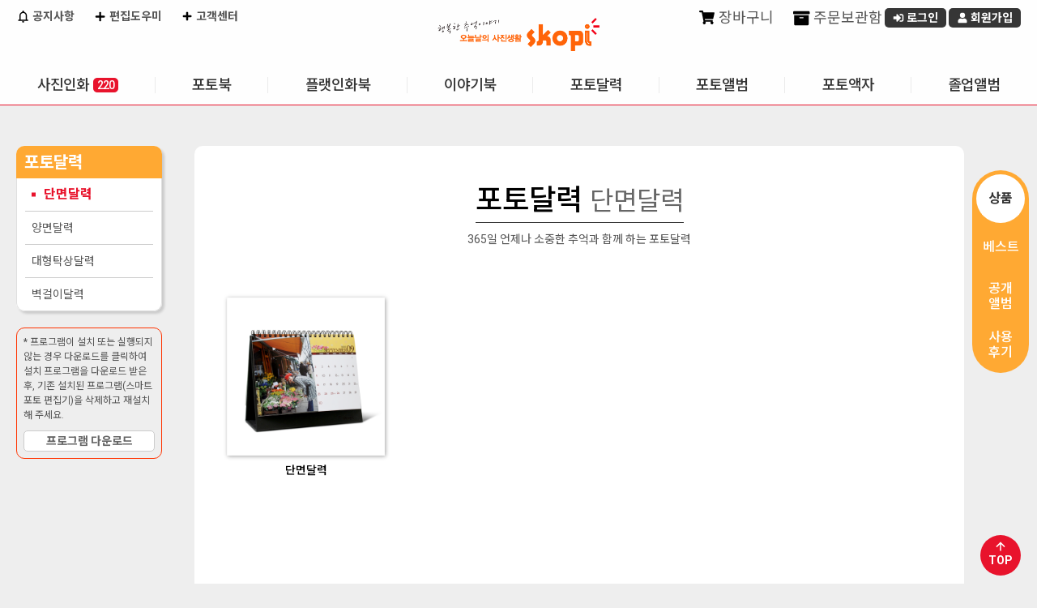

--- FILE ---
content_type: text/html;charset=UTF-8
request_url: https://skopi.com/skopi/prodcat/productCategoryList.do;jsessionid=2E867BFB37198E0DE5835A19A5835136?treePath=0-3-22
body_size: 44463
content:

<!DOCTYPE html>
<html lang="ko">
<head>



   
<!-- 전자정부 태그 라이브러리(페이징 태그사용) -->


<meta charset="utf-8">
<meta http-equiv="X-UA-Compatible" content="IE=edge" />
<meta name="viewport" content="width=device-width, initial-scale=1.0, maximum-scale=1.0, user-scalable=no" />

<!-- SEO 기본 -->
<meta name="description" content="스코피(Skopi) - 행복한 추억을 사진으로 남기는 오늘의 사진생활, 사진인화·포토북·액자 전문몰" />
<meta name="keywords" content="스코피, Skopi, 사진인화, 포토북, 액자, 대형사진, 증명사진, 사진인화소, 포토선물, 인화서비스" />
<meta name="author" content="Skopi" />
<meta name="robots" content="index, follow" />
<meta name="googlebot" content="index, follow" />

<!-- Canonical URL -->
<link rel="canonical" href="https://www.skopi.com/" />

<!-- SNS 미리보기 (Open Graph / Twitter Cards) -->
<meta property="og:type" content="website" />
<meta property="og:title" content="스코피 - 오늘날의 사진생활" />
<meta property="og:description" content="행복한 추억을 사진으로 남기세요. 사진인화부터 포토북, 액자까지!" />
<meta property="og:image" content="https://www.skopi.com/skopi/images/common/logo_skopi.png" />
<meta property="og:url" content="https://www.skopi.com/" />
<meta property="og:locale" content="ko_KR" />

<meta name="twitter:card" content="summary_large_image" />
<meta name="twitter:title" content="스코피 - 오늘날의 사진생활" />
<meta name="twitter:description" content="행복한 추억을 사진으로 남기세요. 사진인화부터 포토북, 액자까지!" />
<meta name="twitter:image" content="https://www.skopi.com/skopi/images/common/logo_skopi.png" />

<title>오늘날의 사진생활 스코피</title>
<link href="https://fonts.googleapis.com/icon?family=Material+Icons" rel="stylesheet">
<!-- link rel="stylesheet" type="text/css" href="/skopi/css/common/bootstrap.css;jsessionid=B870A8734EF2AA82F1A309E997A7C6BE.worker1" / -->
<link rel="stylesheet" type="text/css" href="/skopi/css/common/datatables.min.css;jsessionid=B870A8734EF2AA82F1A309E997A7C6BE.worker1" />  
<link rel="stylesheet" type="text/css" href="/skopi/css/mobile/plugin/jquery.alerts.css;jsessionid=B870A8734EF2AA82F1A309E997A7C6BE.worker1" />
<link rel="stylesheet" href="//code.jquery.com/ui/1.12.1/themes/base/jquery-ui.css" type="text/css" />
<link rel="stylesheet" type="text/css" href="/skopi/css/skopi.css;jsessionid=B870A8734EF2AA82F1A309E997A7C6BE.worker1?v=20251020" />

<!-- jquery script start -->
<script type="text/javascript" src="/skopi/js/jquery/jquery-latest.min.js;jsessionid=B870A8734EF2AA82F1A309E997A7C6BE.worker1"></script>
<script type="text/javascript" src="/skopi/js/jquery/jquery-1.12.4.min.js;jsessionid=B870A8734EF2AA82F1A309E997A7C6BE.worker1"></script>
<script type="text/javascript" src="/skopi/js/jquery/jquery-ui.min.js;jsessionid=B870A8734EF2AA82F1A309E997A7C6BE.worker1"></script>
<!-- script type="text/javascript" src="/skopi/js/jquery/jquery-bootstrap.min.js;jsessionid=B870A8734EF2AA82F1A309E997A7C6BE.worker1"></script-->
<script type="text/javascript" src="/skopi/js/jquery/jquery.formstyler.js;jsessionid=B870A8734EF2AA82F1A309E997A7C6BE.worker1"></script>
<script type="text/javascript" src="/skopi/js/jquery/jquery.cookie.js;jsessionid=B870A8734EF2AA82F1A309E997A7C6BE.worker1"></script>
<script type="text/javascript" src="/skopi/js/jquery/jquery.slimscroll.min.js;jsessionid=B870A8734EF2AA82F1A309E997A7C6BE.worker1"></script>
<script type="text/javascript" src="/skopi/js/jquery/jquery.bxslider.js;jsessionid=B870A8734EF2AA82F1A309E997A7C6BE.worker1"></script>
<script type="text/javascript" src="/skopi/js/jquery/jquery.validate.min.js;jsessionid=B870A8734EF2AA82F1A309E997A7C6BE.worker1"></script>
<script type="text/javascript" src="/skopi/js/jquery/jquery.bpopup.min.js;jsessionid=B870A8734EF2AA82F1A309E997A7C6BE.worker1"></script>
<script type="text/javascript" src="/skopi/js/jquery/imagesloaded.pkgd.min.js;jsessionid=B870A8734EF2AA82F1A309E997A7C6BE.worker1"></script>
<script type="text/javascript" src="/skopi/js/jquery/additional-methods.min.js;jsessionid=B870A8734EF2AA82F1A309E997A7C6BE.worker1"></script>
<script type="text/javascript" src="/skopi/js/jquery/messages_ko.min.js;jsessionid=B870A8734EF2AA82F1A309E997A7C6BE.worker1"></script>
<script type="text/javascript" src="/skopi/js/jquery/datatables.js;jsessionid=B870A8734EF2AA82F1A309E997A7C6BE.worker1"></script>
<script type="text/javascript" src="/skopi/js/jquery/eModal.js;jsessionid=B870A8734EF2AA82F1A309E997A7C6BE.worker1"></script>
<script type="text/javascript" src="/skopi/js/jquery/jquery.alerts.js;jsessionid=B870A8734EF2AA82F1A309E997A7C6BE.worker1"></script>

<!-- Google Tag Manager -->
<!-- Google tag (gtag.js) -->
<script async src="https://www.googletagmanager.com/gtag/js?id=G-019DJ0WS3M"></script>
<script>
  window.dataLayer = window.dataLayer || [];
  function gtag(){dataLayer.push(arguments);}
  gtag('js', new Date());

  gtag('config', 'G-019DJ0WS3M');
</script>
<!-- End Google Tag Manager -->

<!-- jquery script end -->
<!-- daum addr -->
<script src="https://ssl.daumcdn.net/dmaps/map_js_init/postcode.v2.js"></script>

<script type="text/javascript" src="/skopi/js/common/common.js;jsessionid=B870A8734EF2AA82F1A309E997A7C6BE.worker1"></script>
<script type="text/javascript" src="/skopi/js/common/member.js;jsessionid=B870A8734EF2AA82F1A309E997A7C6BE.worker1"></script>
<script type="text/javascript" src="/skopi/js/common/dateUtils.js;jsessionid=B870A8734EF2AA82F1A309E997A7C6BE.worker1"></script>
<script type="text/javascript" src="/skopi/js/common/cookieUtils.js;jsessionid=B870A8734EF2AA82F1A309E997A7C6BE.worker1"></script>
<script type="text/javascript" src="/skopi/js/common/message.js;jsessionid=B870A8734EF2AA82F1A309E997A7C6BE.worker1"></script>
<script type="text/javascript" src="/skopi/js/common/validCheck.js;jsessionid=B870A8734EF2AA82F1A309E997A7C6BE.worker1"></script>
<script type="text/javascript" src="/skopi/js/front/menu/frontMenu.js;jsessionid=B870A8734EF2AA82F1A309E997A7C6BE.worker1?v=20250711"></script>

<script type="text/javascript">

    // IE console Patch
    if(window.console == undefined) {
    	console = {log:function(){}}
    }

    const userAgent = navigator.userAgent || navigator.vendor || window.opera;
    window.DeviceMobile = false;
    //디바이스 체크
    let os = "unknown";
    if (/android/i.test(userAgent)) {
        os = "android";
    } else if (/iPad|iPhone|iPod/.test(userAgent) && !window.MSStream) {
        os = "ios";
    }
    
    // 메시지 시작
    
      
    
    
    
    
        
    
        
    
    
    // 메시지 끝
    
    var baseUrl = "https://www.skopi.com";
    
    $(function() {
    	var _host = window.location.hostname;
    	var _protocol = window.location.protocol;
    	baseUrl = _protocol+"//"+_host;
    	
    	//모든 datepicker에 대한 공통 옵션 설정
        $.datepicker.setDefaults({
        	showOn: "both", 
            buttonImage: "/skopi/images/common/etc/calendar.gif", //버튼 이미지 경로
            buttonImageOnly: true,
            changeMonth: true,
            changeYear: true,
            dayNamesMin: ['일','월','화','수','목','금','토'],
            monthNamesShort: ['1','2','3','4','5','6','7','8','9','10','11','12'],
            dateFormat: "yy-mm-dd"
        });
    	
      	//input을 datepicker로 선언
        $("#q_st").datepicker();                    
        $("#q_et").datepicker();        
        
      	//From의 초기값을 오늘 날짜로 설정
        //$('#q_st').datepicker('setDate', 'today'); //(-1D:하루전, -1M:한달전, -1Y:일년전), (+1D:하루후, -1M:한달후, -1Y:일년후)
        //To의 초기값을 내일로 설정
        //$('#q_et').datepicker('setDate', '+1D'); //(-1D:하루전, -1M:한달전, -1Y:일년전), (+1D:하루후, -1M:한달후, -1Y:일년후)
        
        $('input[type="checkbox"], input[type="radio"], input[type="file"], select').styler({
			selectSearch: true,
			filePlaceholder: "",
        	fileBrowse : "찾아보기"
		});
    });

</script>
<link rel="stylesheet" type="text/css" href="/skopi/css/skopi_prod.css">
</head>

<body class="nShop">
<div class="wrapper">
	<!-- HEAD AREA START -->
    <!-- jsp:include page="/WEB-INF/jsp/front/common/ShopHead.jsp" flush="false" /-->
    


<header id="shopHeader" class="header_container">
	
	<div class="header_top">
		<h1><a href="#" onclick="fncHome(); return false;"><img src="/skopi/images/common/logo_skopi.png;jsessionid=B870A8734EF2AA82F1A309E997A7C6BE.worker1" alt="오늘날의 사진생활 Skopi" /></a></h1>		
		<div class="eventTag none"><a href="/web/jsp/front/bbs/EventDetailR.jsp?eventseq=387&amp;liveGubun=Y"><img src="/skopi/images/front/main/tag_deliveryFree.png;jsessionid=B870A8734EF2AA82F1A309E997A7C6BE.worker1" alt="사진인화 4만원 이상 무료배송" /></a></div>
	</div>
	
	<div class="header">
		<div class="customer">
			<a href="/skopi/board/noticeList.do;jsessionid=B870A8734EF2AA82F1A309E997A7C6BE.worker1" class="link"><i class="ico noti"></i> 공지사항</a>
			<a href="/skopi/service/supportPrint.do;jsessionid=B870A8734EF2AA82F1A309E997A7C6BE.worker1" onclick="fncServiceHelp(event);" class="link"><i class="ico plus"></i> 편집도우미</a>
			<a href="/skopi/service/serviceHelpList.do;jsessionid=B870A8734EF2AA82F1A309E997A7C6BE.worker1" class="link"><i class="ico plus"></i> 고객센터</a>
		</div>
		<div class="personal">	
			
			
				<div class="memberInfo notLogin none">
					<span class="welcome"> </span>
					<a href="/skopi/order/myCart.do;jsessionid=B870A8734EF2AA82F1A309E997A7C6BE.worker1" onclick="fncMyCart(); return false;" class="link"><i class="ico cart"></i> 장바구니</a>
					<a href="/skopi/order/myStorage.do;jsessionid=B870A8734EF2AA82F1A309E997A7C6BE.worker1" class="link"><i class="ico storage"></i> 주문보관함</a>
					<a href="/skopi/login/memberSkopiLogin.do;jsessionid=B870A8734EF2AA82F1A309E997A7C6BE.worker1" class="button s login" onclick="memberLogin(); return false;"><i class="ico login-w"></i> 로그인</a>
					<a href="/skopi/member/memberJoin.do;jsessionid=B870A8734EF2AA82F1A309E997A7C6BE.worker1" class="button s joinus"><i class="ico user-w"></i> 회원가입</a>
				</div>
			
			
			
		</div>
		
		<div id="globalMenu">
			<ul class="oneDepth">
			
				<li id='menu0' class="oneDepthMenu">
					<a href='/skopi/prodcat/generalPhotoPrint.do;jsessionid=B870A8734EF2AA82F1A309E997A7C6BE.worker1?treePath=0-1'>사진인화</a>
					<ul class="twoDepth">
					
						
						<li>
							<a href='/skopi/prodcat/generalPhotoPrint.do;jsessionid=B870A8734EF2AA82F1A309E997A7C6BE.worker1?treePath=0-1-9'>일반인화</a>
						</li>
						
					
						
						<li>
							<a href='/skopi/prodcat/idPhoto.do;jsessionid=B870A8734EF2AA82F1A309E997A7C6BE.worker1?treePath=0-1-10'>증명사진</a>
						</li>
						
					
						
						<li>
							<a href='/skopi/prodcat/largePhoto.do;jsessionid=B870A8734EF2AA82F1A309E997A7C6BE.worker1?treePath=0-1-11'>대형인화패키지</a>
						</li>
						
					
						
						<li>
							<a href='/skopi/prodcat/longLifePhoto.do;jsessionid=B870A8734EF2AA82F1A309E997A7C6BE.worker1?treePath=0-1-15'>장수액자</a>
						</li>
						
					
						
						<li>
							<a href='/skopi/prodcat/productCategoryList.do;jsessionid=B870A8734EF2AA82F1A309E997A7C6BE.worker1?treePath=0-1-13'>디자인포토</a>
						</li>
						
					
						
						<li>
							<a href='/skopi/prodcat/productCategoryList.do;jsessionid=B870A8734EF2AA82F1A309E997A7C6BE.worker1?treePath=0-1-14'>스티커사진</a>
						</li>
						
					
						
					
						
					
						
					
						
					
						
					
						
					
						
					
						
					
						
					
						
					
						
					
						
					
						
					
						
					
						
					
						
					
						
					
						
					
						
					
						
					
						
					
						
					
						
					
						
					
						
					
						
					
						
					
						
					
						
					
						
					
						
					
						
					
					</ul>
				</li>		
			
				<li id='menu1' class="oneDepthMenu">
					<a href='/skopi/prodcat/productCategoryList.do;jsessionid=B870A8734EF2AA82F1A309E997A7C6BE.worker1?treePath=0-2'>포토북</a>
					<ul class="twoDepth">
					
						
					
						
					
						
					
						
					
						
					
						
					
						
						<li>
							<a href='/skopi/prodcat/productCategoryList.do;jsessionid=B870A8734EF2AA82F1A309E997A7C6BE.worker1?treePath=0-2-16'>하드커버</a>
						</li>
						
					
						
						<li>
							<a href='/skopi/prodcat/productCategoryList.do;jsessionid=B870A8734EF2AA82F1A309E997A7C6BE.worker1?treePath=0-2-17'>소프트커버</a>
						</li>
						
					
						
						<li>
							<a href='/skopi/prodcat/productCategoryList.do;jsessionid=B870A8734EF2AA82F1A309E997A7C6BE.worker1?treePath=0-2-18'>8x8</a>
						</li>
						
					
						
						<li>
							<a href='/skopi/prodcat/productCategoryList.do;jsessionid=B870A8734EF2AA82F1A309E997A7C6BE.worker1?treePath=0-2-19'>A4</a>
						</li>
						
					
						
						<li>
							<a href='/skopi/prodcat/productCategoryList.do;jsessionid=B870A8734EF2AA82F1A309E997A7C6BE.worker1?treePath=0-2-20'>A5</a>
						</li>
						
					
						
						<li>
							<a href='/skopi/prodcat/productCategoryList.do;jsessionid=B870A8734EF2AA82F1A309E997A7C6BE.worker1?treePath=0-2-21'>포토진</a>
						</li>
						
					
						
						<li>
							<a href='/skopi/prodcat/productCategoryList.do;jsessionid=B870A8734EF2AA82F1A309E997A7C6BE.worker1?treePath=0-2-47'>학급이야기</a>
						</li>
						
					
						
					
						
					
						
					
						
					
						
					
						
					
						
					
						
					
						
					
						
					
						
					
						
					
						
					
						
					
						
					
						
					
						
					
						
					
						
					
						
					
						
					
						
					
						
					
						
					
						
					
					</ul>
				</li>		
			
				<li id='menu2' class="oneDepthMenu">
					<a href='/skopi/prodcat/productCategoryList.do;jsessionid=B870A8734EF2AA82F1A309E997A7C6BE.worker1?treePath=0-4'>플랫인화북</a>
					<ul class="twoDepth">
					
						
					
						
					
						
					
						
					
						
					
						
					
						
					
						
					
						
					
						
					
						
					
						
					
						
					
						
					
						
					
						
					
						
					
						
						<li>
							<a href='/skopi/prodcat/productCategoryList.do;jsessionid=B870A8734EF2AA82F1A309E997A7C6BE.worker1?treePath=0-4-26'>포토</a>
						</li>
						
					
						
						<li>
							<a href='/skopi/prodcat/productCategoryList.do;jsessionid=B870A8734EF2AA82F1A309E997A7C6BE.worker1?treePath=0-4-27'>포크로스</a>
						</li>
						
					
						
						<li>
							<a href='/skopi/prodcat/productCategoryList.do;jsessionid=B870A8734EF2AA82F1A309E997A7C6BE.worker1?treePath=0-4-28'>PU</a>
						</li>
						
					
						
					
						
					
						
					
						
					
						
					
						
					
						
					
						
					
						
					
						
					
						
					
						
					
						
					
						
					
						
					
						
					
						
					
						
					
					</ul>
				</li>		
			
				<li id='menu3' class="oneDepthMenu">
					<a href='/skopi/prodcat/productCategoryList.do;jsessionid=B870A8734EF2AA82F1A309E997A7C6BE.worker1?treePath=0-43'>이야기북</a>
					<ul class="twoDepth">
					
						
					
						
					
						
					
						
					
						
					
						
					
						
					
						
					
						
					
						
					
						
					
						
					
						
					
						
					
						
					
						
					
						
					
						
					
						
					
						
					
						
					
						
					
						
					
						
					
						
					
						
					
						
					
						
					
						
					
						
					
						
					
						
					
						
					
						
					
						
					
						
						<li>
							<a href='/skopi/prodcat/skinCoverList.do;jsessionid=B870A8734EF2AA82F1A309E997A7C6BE.worker1?prodGrpCd=N88SKOSTO10R&treePath=0-43-44'>10x10</a>
						</li>
						
					
						
						<li>
							<a href='/skopi/prodcat/skinCoverList.do;jsessionid=B870A8734EF2AA82F1A309E997A7C6BE.worker1?prodGrpCd=N88SKOSTO8R&treePath=0-43-45'>8x8</a>
						</li>
						
					
						
						<li>
							<a href='/skopi/prodcat/skinCoverList.do;jsessionid=B870A8734EF2AA82F1A309E997A7C6BE.worker1?prodGrpCd=N88SKOSTO57&treePath=0-43-46'>5x7</a>
						</li>
						
					
					</ul>
				</li>		
			
				<li id='menu4' class="oneDepthMenu">
					<a href='/skopi/prodcat/productCategoryList.do;jsessionid=B870A8734EF2AA82F1A309E997A7C6BE.worker1?treePath=0-3'>포토달력</a>
					<ul class="twoDepth">
					
						
					
						
					
						
					
						
					
						
					
						
					
						
					
						
					
						
					
						
					
						
					
						
					
						
					
						
						<li>
							<a href='/skopi/prodcat/productCategoryList.do;jsessionid=B870A8734EF2AA82F1A309E997A7C6BE.worker1?treePath=0-3-22'>단면달력</a>
						</li>
						
					
						
						<li>
							<a href='/skopi/prodcat/productCategoryList.do;jsessionid=B870A8734EF2AA82F1A309E997A7C6BE.worker1?treePath=0-3-23'>양면달력</a>
						</li>
						
					
						
						<li>
							<a href='/skopi/prodcat/productCategoryList.do;jsessionid=B870A8734EF2AA82F1A309E997A7C6BE.worker1?treePath=0-3-24'>대형탁상달력</a>
						</li>
						
					
						
						<li>
							<a href='/skopi/prodcat/productCategoryList.do;jsessionid=B870A8734EF2AA82F1A309E997A7C6BE.worker1?treePath=0-3-25'>벽걸이달력</a>
						</li>
						
					
						
					
						
					
						
					
						
					
						
					
						
					
						
					
						
					
						
					
						
					
						
					
						
					
						
					
						
					
						
					
						
					
						
					
						
					
						
					
						
					
						
					
					</ul>
				</li>		
			
				<li id='menu5' class="oneDepthMenu">
					<a href='/skopi/prodcat/productCategoryList.do;jsessionid=B870A8734EF2AA82F1A309E997A7C6BE.worker1?treePath=0-5'>포토앨범</a>
					<ul class="twoDepth">
					
						
					
						
					
						
					
						
					
						
					
						
					
						
					
						
					
						
					
						
					
						
					
						
					
						
					
						
					
						
					
						
					
						
					
						
					
						
					
						
					
						
						<li>
							<a href='/skopi/prodcat/productCategoryList.do;jsessionid=B870A8734EF2AA82F1A309E997A7C6BE.worker1?treePath=0-5-29'>10x10</a>
						</li>
						
					
						
						<li>
							<a href='/skopi/prodcat/productCategoryList.do;jsessionid=B870A8734EF2AA82F1A309E997A7C6BE.worker1?treePath=0-5-30'>8x8</a>
						</li>
						
					
						
						<li>
							<a href='/skopi/prodcat/productCategoryList.do;jsessionid=B870A8734EF2AA82F1A309E997A7C6BE.worker1?treePath=0-5-31'>6x6</a>
						</li>
						
					
						
						<li>
							<a href='/skopi/prodcat/productCategoryList.do;jsessionid=B870A8734EF2AA82F1A309E997A7C6BE.worker1?treePath=0-5-32'>5x5</a>
						</li>
						
					
						
						<li>
							<a href='/skopi/prodcat/productCategoryList.do;jsessionid=B870A8734EF2AA82F1A309E997A7C6BE.worker1?treePath=0-5-33'>미니앨범</a>
						</li>
						
					
						
						<li>
							<a href='/skopi/prodcat/productCategoryList.do;jsessionid=B870A8734EF2AA82F1A309E997A7C6BE.worker1?treePath=0-5-42'>인화북</a>
						</li>
						
					
						
					
						
					
						
					
						
					
						
					
						
					
						
					
						
					
						
					
						
					
						
					
						
					
					</ul>
				</li>		
			
				<li id='menu6' class="oneDepthMenu">
					<a href='/skopi/prodcat/productCategoryList.do;jsessionid=B870A8734EF2AA82F1A309E997A7C6BE.worker1?treePath=0-7'>포토액자</a>
					<ul class="twoDepth">
					
						
					
						
					
						
					
						
					
						
					
						
					
						
					
						
					
						
					
						
					
						
					
						
					
						
					
						
					
						
					
						
					
						
					
						
					
						
					
						
					
						
					
						
					
						
					
						
					
						
					
						
					
						
					
						
					
						
					
						
						<li>
							<a href='/skopi/prodcat/productCategoryList.do;jsessionid=B870A8734EF2AA82F1A309E997A7C6BE.worker1?treePath=0-7-37'>포토팬시</a>
						</li>
						
					
						
						<li>
							<a href='/skopi/prodcat/productCategoryList.do;jsessionid=B870A8734EF2AA82F1A309E997A7C6BE.worker1?treePath=0-7-38'>포토액자</a>
						</li>
						
					
						
						<li>
							<a href='/skopi/prodcat/productCategoryList.do;jsessionid=B870A8734EF2AA82F1A309E997A7C6BE.worker1?treePath=0-7-39'>포토엽서</a>
						</li>
						
					
						
					
						
					
						
					
						
					
						
					
						
					
					</ul>
				</li>		
			
				<li id='menu7' class="oneDepthMenu">
					<a href='/skopi/prodcat/productCategoryList.do;jsessionid=B870A8734EF2AA82F1A309E997A7C6BE.worker1?treePath=0-8'>졸업앨범</a>
					<ul class="twoDepth">
					
						
					
						
					
						
					
						
					
						
					
						
					
						
					
						
					
						
					
						
					
						
					
						
					
						
					
						
					
						
					
						
					
						
					
						
					
						
					
						
					
						
					
						
					
						
					
						
					
						
					
						
					
						
					
						
					
						
					
						
					
						
					
						
					
						
						<li>
							<a href='/skopi/prodcat/productCategoryList.do;jsessionid=B870A8734EF2AA82F1A309E997A7C6BE.worker1?treePath=0-8-40'>졸업앨범</a>
						</li>
						
					
						
						<li>
							<a href='/skopi/prodcat/productCategoryList.do;jsessionid=B870A8734EF2AA82F1A309E997A7C6BE.worker1?treePath=0-8-41'>플랫졸업앨범</a>
						</li>
						
					
						
						<li>
							<a href='/skopi/prodcat/productCategoryList.do;jsessionid=B870A8734EF2AA82F1A309E997A7C6BE.worker1?treePath=0-8-48'>학교이야기</a>
						</li>
						
					
						
					
						
					
						
					
					</ul>
				</li>		
			
			</ul>
			<div class="gnbBack"><div class="sub_bg"></div></div>
		</div>
	</div>
	
	<div class="mobileMenu">
		<a class="#shopHeader">menu</a>
	</div>
	
	<script type="text/javascript" src="/skopi/js/front/shopHeader.js?v=2025100100"></script>
</header>
<!--  END: shopHeader -->
	<!-- HEAD AREA END -->

<!-- MIDDLE AREA START -->
	<div id="shopMiddle" class="prodcat">
		<!-- LEFT MENU AREA START -->
		


  

<script type="text/javascript" src="/skopi/js/front/menu/leftNaviOnOver.js;jsessionid=B870A8734EF2AA82F1A309E997A7C6BE.worker1"></script>

<aside id="SubMenu">
	<div class="aside_wrap">
		<div class="aside_heading">
			<h2>포토달력</h2>
			
		</div>

		<ol class="categoryList">
            
            
                <li id='CID22'
                    class='on'>
                    <a href="/skopi/prodcat/productCategoryList.do;jsessionid=B870A8734EF2AA82F1A309E997A7C6BE.worker1?treePath=0-3-22">단면달력</a>
                </li>
            
                <li id='CID23'
                    >
                    <a href="/skopi/prodcat/productCategoryList.do;jsessionid=B870A8734EF2AA82F1A309E997A7C6BE.worker1?treePath=0-3-23">양면달력</a>
                </li>
            
                <li id='CID24'
                    >
                    <a href="/skopi/prodcat/productCategoryList.do;jsessionid=B870A8734EF2AA82F1A309E997A7C6BE.worker1?treePath=0-3-24">대형탁상달력</a>
                </li>
            
                <li id='CID25'
                    >
                    <a href="/skopi/prodcat/productCategoryList.do;jsessionid=B870A8734EF2AA82F1A309E997A7C6BE.worker1?treePath=0-3-25">벽걸이달력</a>
                </li>
            
            
		</ol>
	</div>
	
	
	<div class="manualDownload"> * 프로그램이 설치 또는 실행되지 않는 경우 다운로드를 클릭하여 설치 프로그램을 다운로드 받은 후, 기존 설치된 프로그램(스마트 포토 편집기)을 삭제하고 재설치 해 주세요.
		<a href="https://podstation20.ilark.co.kr/CommonRef/ActiveX/xpodeditor40/xpod-launcher-v1-setup.exe" class="button middle gray">프로그램 다운로드</a>
		<!--<a href="https://www.skopi.com/skopi/activeX/xpod-launcher-v1-setup.exe" class="button middle gray">프로그램 다운로드</a> -->
	</div>
</aside>


		<!-- LEFT MENU AREA END -->
		
		<div id="contents_container">
			
			
			<h2 class="prodGrpName"></h2>
			
            <!-- 바로가기 탭 -->
            <div class="prodInfo__tab_box">
        		<ul class="prodInfo__tab">
            		<li class="on"><a href="#prodTop">상품</a></li>
					 
					<li><a href="#bestSeller">베스트</a></li>
					
            		<li><a href="#prodOpenAlbum">공개<br>앨범</a></li>
            		
            		<li><a href="#prodReview">사용<br>후기</a></li>
            		
            	</ul>
        		<span class="prodInfo__back"></span>
        	</div>
        	<!-- // END : 바로가기 탭 -->
            <div class="gotoTop">
        		<a href="#" class="top"><i class="ico arrow-top-w"></i><br>TOP</a>
        	</div>
			
			<a id="prodTop"></a>
			
			<div class="prodcatInfo">
			
			<h2>
							
				
				
					포토달력
				
				
				
				
							
				
				
				
					<span class="subCategory">단면달력</span>
				
				
				
			
			</h2>
			<p>365일 언제나 소중한 추억과 함께 하는 포토달력
			</div>
			
			
			<div class="prodTopImg">
					<img src='/skopi/images/front/prodcat/topImg/Photobook.jpg;jsessionid=B870A8734EF2AA82F1A309E997A7C6BE.worker1' id="topImg" alt="" />
			</div>
			
			<div id="BarNotice">
				<div class="tr">
					<h3>알려드립니다!</h3>
					<div class="noticeContents">
						현재 포토앨범과 플랫인화북의 주문량 폭주로 인해 제작이 지연되고 있습니다.<br />
						최대한 빠른 시간 안에 앨범을 받아 보실 수 있도록 노력하고 있으나, 접착과 압착이 충분히 이루어져야<br />
						튼튼한 앨범으로 제작될 수 있으므로 제품을 기다리시는데 다소 불편함이 있으시더라도 양해를 부탁드립니다. 
					</div>
				</div>
				<a class="close" href="#" onclick="fncCloseNotice(); return false;">
					창닫기
				</a>
			</div>
	
			<div id="prodGrpList" class="prodGrpListBox">
				<!-- 테마의 커버 리스트 -->
				<ul class="prodGrpList">
				
				
				 
				  
				
					<li>
						<div class="imgview">
							<a href="#" onclick="fncSkinCoverList('N88SKOCALS', '0-3-22'); return false;">
								<img src='/skopi/shoppingmall/PRODGRP/N88SKOCALS/thumb_cal_s.png;jsessionid=B870A8734EF2AA82F1A309E997A7C6BE.worker1' alt="" />
							</a>
						</div>
						<div class="infoview">
							<span class="prodName">단면달력</span>
							
							
						</div>
					</li>
				
				
				  
				</ul>
			</div>
			
			 
			<!-- 베스트 상품 3위까지 -->
			<div id="bestSeller" class="basicBox bestSeller">
				<h3>베스트 인기 상품</h3>
				<p class="subCopy">
					스코피 회원들의 선택!<br>
					지금까지 스코피 회원들은 어떤 상품을 가장 선호했는지 확인해 보세요. 
				</p>
				
				<ul class="bestSellerList">            
	                
	                
	                 
	                  
	                
	                    <li>
	                    	<div class="prideBox">
		                        <span class="badge rank1">1위</span>
		                        <div class="themeThumb">
			                        <a href="/skopi/prodcat/skinCoverList.do?prodGrpCd=CALSINGLE">
			                            <img src='/skopi/shoppingmall/PRODSKIN/CALSINGLE/1/CALSINGLE_1_178x134.jpg;jsessionid=B870A8734EF2AA82F1A309E997A7C6BE.worker1' alt="단면달력" />
			                        </a>
			                    </div>
	                            <div class="txtInfo">
	                                <span class="prodName">단면달력</span> 
	                                <span class="themeName">단면달력</span>
	                            </div>
                            </div>
	                    </li>
	                  
	                
	                    <li>
	                    	<div class="prideBox">
		                        <span class="badge rank2">2위</span>
		                        <div class="themeThumb">
			                        <a href="/skopi/prodcat/skinCoverList.do?prodGrpCd=N88SKOCALS">
			                            <img src='/skopi/shoppingmall/PRODSKIN/N88SKOCALS/18/FALRY_135x101.jpg;jsessionid=B870A8734EF2AA82F1A309E997A7C6BE.worker1' alt="동화나라" />
			                        </a>
			                    </div>
	                            <div class="txtInfo">
	                                <span class="prodName">단면달력</span> 
	                                <span class="themeName">동화나라</span>
	                            </div>
                            </div>
	                    </li>
	                  
	                
	                    <li>
	                    	<div class="prideBox">
		                        <span class="badge rank3">3위</span>
		                        <div class="themeThumb">
			                        <a href="/skopi/prodcat/skinCoverList.do?prodGrpCd=N88SKOCALS">
			                            <img src='/skopi/shoppingmall/PRODSKIN/N88SKOCALS/19/cal_6x8_s_season_01_front_178.jpg;jsessionid=B870A8734EF2AA82F1A309E997A7C6BE.worker1' alt="계절" />
			                        </a>
			                    </div>
	                            <div class="txtInfo">
	                                <span class="prodName">단면달력</span> 
	                                <span class="themeName">계절</span>
	                            </div>
                            </div>
	                    </li>
	                
	                
					
	                 
				</ul>
			</div>
				
			
			<div id="prodOpenAlbum" class="basicBox openAlbum">
				<h3>공개앨범</h3>
				<p class="subCopy">
					스코피의 다른 회원들은 어떻게 상품을 만들고 있을까요?<br> 
					서로의 편집 노하우를 공유해 주세요.<br>
					같은 템플릿이라도 각자 꾸미는 방법에 따라 전혀 다른 상품으로 만들 수 있습니다. 
				</p>
				
				<div class="openAlbumListBox">
					<div class="viewAllLink">
						<a href="/skopi/prodcat/publicAllProductList.do?treePath=0-3-22" class="button small viewAll">전체보기</a>
					</div>
					
					<ul class="openAlbumList">
					
						<li>
							<div class="thumb">
							
							
							
								<a href="#" onclick="fncNewOpenProductPopup('20220618-20-54-50-291', 'view', '33891');return false;"><img src='/skopi/shoppingmall/OPENPROD/N88SKOCALS/20220618/110/23/0/1S.jpg;jsessionid=B870A8734EF2AA82F1A309E997A7C6BE.worker1' alt="단면달력" /></a>
							
							
							</div>
							<div class="info">
								<div class="prodName">단면달력</div>
								<div class="title">옥현형님</div>
								<div class="contents">옥현형님</div>
							</div>
						</li>
					
						<li>
							<div class="thumb">
							
							
							
								<a href="#" onclick="fncNewOpenProductPopup('20210104-20-20-30-924', 'view', '33826');return false;"><img src='/skopi/shoppingmall/OPENPROD/N88SKOCALS/20210104/110/133/0/1S.jpg;jsessionid=B870A8734EF2AA82F1A309E997A7C6BE.worker1' alt="단면달력" /></a>
							
							
							</div>
							<div class="info">
								<div class="prodName">단면달력</div>
								<div class="title">2021달력 </div>
								<div class="contents">가족달력</div>
							</div>
						</li>
					
						<li>
							<div class="thumb">
							
							
							
								<a href="#" onclick="fncNewOpenProductPopup('20201116-11-50-48-324', 'view', '33811');return false;"><img src='/skopi/shoppingmall/OPENPROD/N88SKOCALS/20201116/110/50/0/1S.jpg;jsessionid=B870A8734EF2AA82F1A309E997A7C6BE.worker1' alt="단면달력" /></a>
							
							
							</div>
							<div class="info">
								<div class="prodName">단면달력</div>
								<div class="title">도봉교회 2세가정회</div>
								<div class="contents">2021년을 맞이하는 달력 </div>
							</div>
						</li>
					
						<li>
							<div class="thumb">
							
							
							
								<a href="#" onclick="fncNewOpenProductPopup('20200104-10-33-08-209', 'view', '33625');return false;"><img src='/skopi/shoppingmall/OPENPROD/N88SKOCALS/20200104/110/16/0/1S.jpg;jsessionid=B870A8734EF2AA82F1A309E997A7C6BE.worker1' alt="단면달력" /></a>
							
							
							</div>
							<div class="info">
								<div class="prodName">단면달력</div>
								<div class="title">가족사진1</div>
								<div class="contents">1</div>
							</div>
						</li>
					
						<li>
							<div class="thumb">
							
							
							
								<a href="#" onclick="fncNewOpenProductPopup('20191120-14-55-08-438', 'view', '33560');return false;"><img src='/skopi/shoppingmall/OPENPROD/N88SKOCALS/20191121/110/82/0/1S.jpg;jsessionid=B870A8734EF2AA82F1A309E997A7C6BE.worker1' alt="단면달력" /></a>
							
							
							</div>
							<div class="info">
								<div class="prodName">단면달력</div>
								<div class="title">조카 사브리나의 한</div>
								<div class="contents">미국에 사는 조카 사브리나가 엄마의 나라 한국을 지난 여름에 ..</div>
							</div>
						</li>
					
						<li>
							<div class="thumb">
							
							
							
								<a href="#" onclick="fncNewOpenProductPopup('20180312-20-37-39-225', 'view', '32988');return false;"><img src='/skopi/shoppingmall/OPENPROD/N88SKOCALS/20180312/110/168/0/1S.jpg;jsessionid=B870A8734EF2AA82F1A309E997A7C6BE.worker1' alt="단면달력" /></a>
							
							
							</div>
							<div class="info">
								<div class="prodName">단면달력</div>
								<div class="title">우리가족의2018년</div>
								<div class="contents">우리가족의2018년달력</div>
							</div>
						</li>
					
						<li>
							<div class="thumb">
							
							
							
								<a href="#" onclick="fncNewOpenProductPopup('20171115-10-02-24-261', 'view', '32842');return false;"><img src='/skopi/shoppingmall/OPENPROD/N88SKOCALS/20171121/110/183/0/1S.jpg;jsessionid=B870A8734EF2AA82F1A309E997A7C6BE.worker1' alt="단면달력" /></a>
							
							
							</div>
							<div class="info">
								<div class="prodName">단면달력</div>
								<div class="title">윤발이와 함께~일람</div>
								<div class="contents">.</div>
							</div>
						</li>
					
						<li>
							<div class="thumb">
							
							
							
								<a href="#" onclick="fncNewOpenProductPopup('20171013-13-20-19-816', 'view', '32784');return false;"><img src='/skopi/shoppingmall/OPENPROD/N88SKOCALS/20171013/110/89/0/1S.jpg;jsessionid=B870A8734EF2AA82F1A309E997A7C6BE.worker1' alt="단면달력" /></a>
							
							
							</div>
							<div class="info">
								<div class="prodName">단면달력</div>
								<div class="title">2018-1 달력</div>
								<div class="contents">성장앨범 대신으로도 좋아요~</div>
							</div>
						</li>
					
					</ul>
				</div>
			</div>
			
			
			 
			<!-- 카테고리에 포함된 상품그룹들의 사용후기 모음 TOP5 -->
			<div id="prodReview" class="basicBox review">
				<h3>사용후기</h3>
				<p class="subCopy">
					스코피 회원들의 사용후기를 읽고 상품을 골라 보세요. <br>
					만약 주문한 상품이 있다면 다른 회원들과 후기를 공유해 주세요. <strong>스코피 포인트 500p를 더블로 적립</strong>해 드립니다. 
				</p>
								
				<div class="reviewListBox">
					<div class="viewAllLink">
						<a href="" class="button small viewAll">전체보기</a>
					</div>
					
					<table class="reviewList" summary="사용후기 목록으로 상품명, 추천, 사용후기 등으로 구성되어 있습니다.">
					<colgroup>
						<col width="110" />
						<col width="90" />
						<col width="" />
						<col width="70" />
						<col width="90" />
					</colgroup>
					<!-- 테이블 헤더는 화면상에서는 보이지 않음 -->
					<thead>
						<tr>
							<th scope="col">상품명</th>
							<th scope="col">추천</th>
							<th scope="col">내용</th>
							<th scope="col">작성자</th>
							<th scope="col">작성일</th>
						</tr>
					</thead>
					<!-- // END : Header  -->
					<tbody>                
		                
		                 
		                  
		                    <tr>
		                        <td class="prodName">
		                        
		                        	단면캘린더5X7		                        
		                        </td>
		                        <td class="recommand">강력추천</td>
		                        <td class="contents">
		                            <div class="title">우리 아이들 일년 달력</div>
		                            <div class="content">아이들의 빛나는 모습을 모아서 일년 달력을 만들었어요.
매달 커가는 모습을 보는 것 같아서 좋아요.</div>
		                        </td>
		                        <td>하미진</td>
		                        <td>2025-08-22</td>
		                    </tr>
		                  
		                    <tr>
		                        <td class="prodName">
		                        
		                        	단면캘린더6X8		                        
		                        </td>
		                        <td class="recommand">강력추천</td>
		                        <td class="contents">
		                            <div class="title">달력 선물했어요~</div>
		                            <div class="content">선물 받은 분들이 다들 좋아하셔서 기분 좋네요
감사합니다^^</div>
		                        </td>
		                        <td>조아영</td>
		                        <td>2022-12-29</td>
		                    </tr>
		                  
		                    <tr>
		                        <td class="prodName">
		                        
		                        	단면캘린더6X8		                        
		                        </td>
		                        <td class="recommand">강력추천</td>
		                        <td class="contents">
		                            <div class="title">역시 달력 맘에 드네요!!</div>
		                            <div class="content">선물했는데 다들 좋아하시네요^^
감사합니다~~</div>
		                        </td>
		                        <td>조아영</td>
		                        <td>2022-12-12</td>
		                    </tr>
		                  
		                    <tr>
		                        <td class="prodName">
		                        
		                        	단면캘린더6X8		                        
		                        </td>
		                        <td class="recommand">강력추천</td>
		                        <td class="contents">
		                            <div class="title">우리가족의 행복한 모습</div>
		                            <div class="content">매년 우리 가족의 행복을 모습을,
볼수있게 달력을 만들수있는
스코피가 있어서 든든합니다..</div>
		                        </td>
		                        <td>이언찬</td>
		                        <td>2019-12-17</td>
		                    </tr>
		                  
		                    <tr>
		                        <td class="prodName">
		                        
		                        	단면캘린더5X7		                        
		                        </td>
		                        <td class="recommand">강력추천</td>
		                        <td class="contents">
		                            <div class="title">항상 매년 만들게 되에여</div>
		                            <div class="content">항상 매년 만들게 되에여</div>
		                        </td>
		                        <td>전영준</td>
		                        <td>2019-02-22</td>
		                    </tr>
		                
		                
		                
		                 
					</tbody>
					</table>
				</div>
			</div>
			<!-- 후기모음 -->
			
			
		</div>
		<!-- // END : contents_container -->
	</div>
	<!-- MIDDLE AREA END -->

	<!-- FOOTER AREA START -->
	

<script type="text/javascript">
//개인정보취급방침, 이용약관 팝업
function fncFooterPop(url){
    var ws = fncFormatWindowProperty(300, 80, 593, 573);
    window.open(url, 'footer', ws);
}
</script>

<!-- FOOTER AREA START -->
<div id="shopFooter">
	<div class="footerBox">
		<div class="footerLogo"><img src="/skopi/images/common/logo-s-w.svg" alt="(주)스코피" class="logo"></div>
	    <div class="footerCen">
	        <ul class="footerList">
	            <li><a href="#" onclick="fncFooterPop('https://www.skopi.com/skopi/service/personInformPopup.do'); return false;">개인정보취급방침</a></li>
	            <li><a href="#" onclick="fncFooterPop('https://www.skopi.com/skopi/service/useAgreementPopup.do'); return false;">이용약관</a></li>
	        </ul>
	        <div class="addressInfo">통신판매업:제2010-서울성북-0211호 / 사업자등록:214-88-56853 / (주)스코피  </div>
	        <div class="companyInfo"><address>서울특별시 성북구 정릉로 218 3층</address> / 대표이사:류원기 / 개인정보취급 관리자:이재헌 / 팩스:070-7469-5789 / Mall:www.skopi.com </div>
	        <div class="copyright">Copyright&#9400;2010 SKOPI All rights reserved</div>
	    </div>
	    <div class="footBanner">
	    	<span class="bn"><img src="/skopi/images/common/bn-kodak.png" alt="Kodak"></span>
			
			<!-- uclick 보증보험 배너 -->
			<span class="bn">
	    		<a href="javascript:usafe('2148856853')"><img src="/skopi/images/common/bn-usafe.png" alt="소비자피해보상보험 가입사실확인하기"></a>
	    	</span>
	    </div>
	</div>
</div>
<!-- FOOTER AREA END -->

<span class="back-cover"></span>
<!-- Hidden Form -->
<form id="commonForm" name="commonForm"></form>
	<!-- FOOTER AREA END -->

</div>
<!-- // END : wrapper -->

</body>
<script type="text/javascript">
$(function(){
	
	/** 탭 핸들러 **/
	var vp = 0;
	var tab = 0;
	var tab = $('.prodInfo__tab li');
	tab.eq(0).addClass('on');
	$('.prodInfo__tab a').each(function(i){
		$(this).click(function(e){
			e.preventDefault();
			var tgt = $(this).attr('href');
			tabHandler(i, tgt);
		});
	});
	
    /** gotoTop **/
    $('.gotoTop').click(function(e){
    	e.preventDefault();
    	var i = 0;
    	var tgt = $('.prodInfo__tab a').eq(i).attr('href');
    	tabHandler(i, tgt, 'Y');
    	$('html').animate({scrollTop:0}, 400);
    });
	
	$('#commonForm').remove('input');
})

function tabHandler(i, tgt, top){
    var vp = 0;
    var tab = 0;
	var tab = $('.prodInfo__tab li');
	var bg = $('.prodInfo__back');
	var tP = $(tgt).offset().top-180;
	var tabP = $(tab).eq(i).position().top;
	tab.removeClass('on')
		.eq(i).addClass('on');
	if(!top){
		$('html').animate({scrollTop:tP}, 400);
	}
	bg.css('top', tabP);
}

var topLinkHandler = {
	open : function(){
		var top = $('.gotoTop');
		var bt = parseInt(top.css('bottom'));
		$(top).css('bottom', bt + 250 + 'px');
	},
	close : function() {
		var top = $('.gotoTop');
		var bt = parseInt(top.css('bottom'));
		$(top).css('bottom', bt - 250 + 'px');
	}
}
</script>
</html>

--- FILE ---
content_type: image/svg+xml
request_url: https://skopi.com/skopi/images/common/ico/ico-plus.svg
body_size: 596
content:
<svg xmlns="http://www.w3.org/2000/svg" viewBox="0 0 963 963"><defs><style>.cls-1{fill:none;}</style></defs><g id="Layer_1" data-name="Layer 1"><rect class="cls-1" width="963" height="963"/></g><g id="plus"><path d="M764,413.16H550.62V200c-.42-23-18.67-41.3-41.3-41.3H455.58c-23.33.71-41.72,17.68-42.42,41V413.16H199.75c-23.33.7-40.3,19.09-41,42.42v53.74c0,22.63,18.25,40.88,41.3,41.3H413.16V764c.7,23.33,19.09,40.3,42.42,41h53.74c22.63,0,40.88-18.25,41.3-41.3V550.62H763.74c23-.42,41.3-18.67,41.3-41.3V455.58C804.33,432.25,787.36,413.86,764,413.16Z" transform="translate(0.11 -0.39)"/></g></svg>